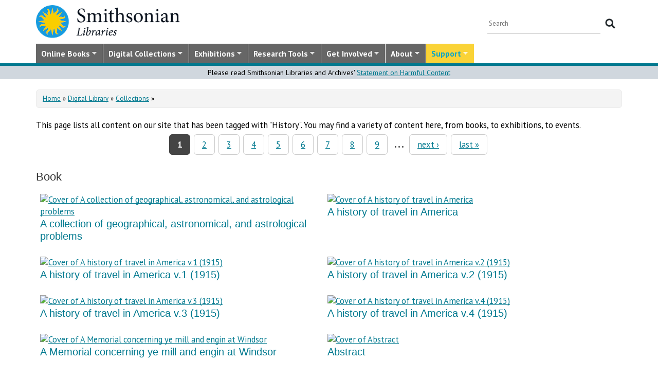

--- FILE ---
content_type: text/html; charset=utf-8
request_url: https://library.si.edu/subjects/history
body_size: 25276
content:
<!DOCTYPE html>
<html lang="en" dir="ltr"
  xmlns:content="http://purl.org/rss/1.0/modules/content/"
  xmlns:dc="http://purl.org/dc/terms/"
  xmlns:foaf="http://xmlns.com/foaf/0.1/"
  xmlns:rdfs="http://www.w3.org/2000/01/rdf-schema#"
  xmlns:sioc="http://rdfs.org/sioc/ns#"
  xmlns:sioct="http://rdfs.org/sioc/types#"
  xmlns:skos="http://www.w3.org/2004/02/skos/core#"
  xmlns:xsd="http://www.w3.org/2001/XMLSchema#">
  <head profile="http://www.w3.org/1999/xhtml/vocab">
  <meta http-equiv="X-UA-Compatible" content="IE=Edge">
  <meta http-equiv="Content-Type" content="text/html; charset=utf-8" />
<meta name="MobileOptimized" content="width" />
<meta name="HandheldFriendly" content="true" />
<meta name="viewport" content="width=device-width, initial-scale=1" />
<meta about="/subjects/history" typeof="skos:Concept" property="rdfs:label skos:prefLabel" content="History" />
<link rel="canonical" href="https://library.si.edu/subjects/history" />
  <title> | Smithsonian Libraries</title>
  <style type="text/css" media="all">
@import url("https://library.si.edu/modules/system/system.base.css?t9hbcl");
@import url("https://library.si.edu/modules/system/system.menus.css?t9hbcl");
@import url("https://library.si.edu/modules/system/system.messages.css?t9hbcl");
@import url("https://library.si.edu/modules/system/system.theme.css?t9hbcl");
</style>
<style type="text/css" media="all">
@import url("https://library.si.edu/sites/all/modules/panopoly/panopoly_core/css/panopoly-jquery-ui-theme.css?t9hbcl");
@import url("https://library.si.edu/sites/all/modules/contrib/jquery_update/replace/ui/themes/base/minified/jquery.ui.slider.min.css?t9hbcl");
</style>
<style type="text/css" media="all">
@import url("https://library.si.edu/sites/all/modules/sla_popup/styling/popup.css?t9hbcl");
@import url("https://library.si.edu/modules/aggregator/aggregator.css?t9hbcl");
@import url("https://library.si.edu/modules/comment/comment.css?t9hbcl");
@import url("https://library.si.edu/sites/all/modules/dams_image/dams_image.css?t9hbcl");
@import url("https://library.si.edu/modules/field/theme/field.css?t9hbcl");
@import url("https://library.si.edu/sites/all/modules/google_appliance/theme/google_appliance.css?t9hbcl");
@import url("https://library.si.edu/sites/all/modules/google_search_facets/google-search-facets.css?t9hbcl");
@import url("https://library.si.edu/sites/all/modules/google_search_facets_image_search/google-search-facets-image-search.css?t9hbcl");
@import url("https://library.si.edu/sites/all/modules/panopoly/panopoly_core/css/panopoly-dropbutton.css?t9hbcl");
@import url("https://library.si.edu/sites/all/modules/contrib/radix_layouts/radix_layouts.css?t9hbcl");
@import url("https://library.si.edu/sites/all/modules/sil_donate/css/sil_donate.css?t9hbcl");
@import url("https://library.si.edu/sites/all/modules/sil_lostbook/css/sil_lostbook.css?t9hbcl");
@import url("https://library.si.edu/modules/user/user.css?t9hbcl");
@import url("https://library.si.edu/sites/all/modules/contrib/views/css/views.css?t9hbcl");
@import url("https://library.si.edu/sites/all/modules/contrib/ckeditor/css/ckeditor.css?t9hbcl");
@import url("https://library.si.edu/sites/all/modules/contrib/expandable_content/css/expandable_content.css?t9hbcl");
@import url("https://library.si.edu/sites/all/modules/contrib/media/modules/media_wysiwyg/css/media_wysiwyg.base.css?t9hbcl");
</style>
<style type="text/css" media="all">
@import url("https://library.si.edu/sites/all/libraries/bootstrap/css/bootstrap.min.css?t9hbcl");
@import url("https://library.si.edu/sites/all/libraries/bootstrap/css/bootstrap-theme.min.css?t9hbcl");
@import url("https://library.si.edu/sites/all/modules/contrib/colorbox/styles/default/colorbox_style.css?t9hbcl");
@import url("https://library.si.edu/sites/all/modules/contrib/ctools/css/ctools.css?t9hbcl");
@import url("https://library.si.edu/sites/all/modules/contrib/panels/css/panels.css?t9hbcl");
@import url("https://library.si.edu/sites/all/modules/sil_books/sil-books.css?t9hbcl");
@import url("https://library.si.edu/sites/all/modules/sil_books/tooltipster/css/tooltipster.bundle.min.css?t9hbcl");
@import url("https://library.si.edu/sites/all/modules/sil_books/tooltipster/css/plugins/tooltipster/sideTip/themes/tooltipster-sideTip-light.min.css?t9hbcl");
@import url("https://library.si.edu/modules/taxonomy/taxonomy.css?t9hbcl");
@import url("https://library.si.edu/sites/all/libraries/superfish/css/superfish.css?t9hbcl");
@import url("https://library.si.edu/sites/all/libraries/superfish/css/superfish-smallscreen.css?t9hbcl");
@import url("https://library.si.edu/sites/all/libraries/superfish/style/silibraries.css?t9hbcl");
</style>
<style type="text/css" media="all">
@import url("https://library.si.edu/sites/all/themes/bootstrap-business/bootstrap/css/bootstrap.css?t9hbcl");
@import url("https://library.si.edu/sites/all/themes/bootstrap-sil/css/style.css?t9hbcl");
@import url("https://library.si.edu/sites/all/themes/bootstrap-sil/css/local.css?t9hbcl");
@import url("https://library.si.edu/sites/all/themes/bootstrap-sil/css/collections.css?t9hbcl");
@import url("https://library.si.edu/sites/all/themes/bootstrap-sil/css/colors.css?t9hbcl");
@import url("https://library.si.edu/sites/all/themes/bootstrap-sil/css/content.css?t9hbcl");
@import url("https://library.si.edu/sites/all/themes/bootstrap-sil/css/departments.css?t9hbcl");
@import url("https://library.si.edu/sites/all/themes/bootstrap-sil/css/digital-library.css?t9hbcl");
@import url("https://library.si.edu/sites/all/themes/bootstrap-sil/css/discipline.css?t9hbcl");
@import url("https://library.si.edu/sites/all/themes/bootstrap-sil/css/exhibitions.css?t9hbcl");
@import url("https://library.si.edu/sites/all/themes/bootstrap-sil/css/flexslider2.css?t9hbcl");
@import url("https://library.si.edu/sites/all/themes/bootstrap-sil/css/galleryview.css?t9hbcl");
@import url("https://library.si.edu/sites/all/themes/bootstrap-sil/css/gardens.css?t9hbcl");
@import url("https://library.si.edu/sites/all/themes/bootstrap-sil/css/image-gallery.css?t9hbcl");
@import url("https://library.si.edu/sites/all/themes/bootstrap-sil/css/isotope.css?t9hbcl");
@import url("https://library.si.edu/sites/all/themes/bootstrap-sil/css/mail.css?t9hbcl");
@import url("https://library.si.edu/sites/all/themes/bootstrap-sil/css/masonry.css?t9hbcl");
@import url("https://library.si.edu/sites/all/themes/bootstrap-sil/css/membership.css?t9hbcl");
@import url("https://library.si.edu/sites/all/themes/bootstrap-sil/css/news-events.css?t9hbcl");
@import url("https://library.si.edu/sites/all/themes/bootstrap-sil/css/news-subscribe.css?t9hbcl");
@import url("https://library.si.edu/sites/all/themes/bootstrap-sil/css/node.css?t9hbcl");
@import url("https://library.si.edu/sites/all/themes/bootstrap-sil/css/page-changes.css?t9hbcl");
@import url("https://library.si.edu/sites/all/themes/bootstrap-sil/css/sidebar-changes.css?t9hbcl");
@import url("https://library.si.edu/sites/all/themes/bootstrap-sil/css/staff-depts.css?t9hbcl");
@import url("https://library.si.edu/sites/all/themes/bootstrap-sil/css/tools-researcher.css?t9hbcl");
@import url("https://library.si.edu/sites/all/themes/bootstrap-sil/css/users.css?t9hbcl");
@import url("https://library.si.edu/sites/all/themes/bootstrap-sil/css/homepage.css?t9hbcl");
@import url("https://library.si.edu/sites/all/themes/bootstrap-sil/css/topic-term.css?t9hbcl");
@import url("https://library.si.edu/sites/all/themes/bootstrap-sil/css/better-tabs.css?t9hbcl");
@import url("https://library.si.edu/sites/all/themes/bootstrap-sil/css/chosen-overrides.css?t9hbcl");
@import url("https://library.si.edu/sites/all/themes/bootstrap-sil/css/slick-overrides.css?t9hbcl");
</style>
<style type="text/css" media="all">
@import url("https://library.si.edu/sites/all/themes/bootstrap-sil/css/media_ckeditor.css?t9hbcl");
@import url("https://library.si.edu/sites/all/themes/bootstrap-sil/fontawesome/css/all.min.css?t9hbcl");
@import url("https://library.si.edu/sites/all/themes/bootstrap-sil/css/i18n.css?t9hbcl");
</style>
<style type="text/css" media="print">
@import url("https://library.si.edu/sites/all/themes/bootstrap-sil/css/print.css?t9hbcl");
</style>

<!--[if (lt IE 9)]>
<link type="text/css" rel="stylesheet" href="https://library.si.edu/sites/all/themes/bootstrap-sil/css/ie8.css?t9hbcl" media="all" />
<![endif]-->
  
	<script type="text/javascript" src="https://library.si.edu/sites/default/files/js/js_kfCySK-sAVmU9mu0-2IOEWRifwhHkh_9q_ovVEW41rU.js"></script>
<script type="text/javascript" src="https://library.si.edu/sites/default/files/js/js_CdQQF2iyWt49DTR6ernbvPKOr2SqEcHNLvC9F0PBfiM.js"></script>
<script type="text/javascript" src="https://library.si.edu/sites/default/files/js/js_NH85uj7IRuZTjZUrItBBH_Yd_lqpgpECb8DomqUX6_4.js"></script>
<script type="text/javascript" src="https://library.si.edu/sites/default/files/js/js_-7lUSP7xA7vTifxb8xP1dlk2KUVhLazGQwmTMHfHHsg.js"></script>
<script type="text/javascript" src="https://www.googletagmanager.com/gtag/js?id=UA-5870062-6"></script>
<script type="text/javascript">
<!--//--><![CDATA[//><!--
window.dataLayer = window.dataLayer || [];function gtag(){dataLayer.push(arguments)};gtag("js", new Date());gtag("set", "developer_id.dMDhkMT", true);gtag("config", "UA-5870062-6", {"groups":"default","linker":{"domains":["www.sil.si.edu","library.si.edu"]}});gtag("config", "G-MM0P7BL6SB", {"groups":"default","linker":{"domains":["www.sil.si.edu","library.si.edu"]}});
//--><!]]>
</script>
<script type="text/javascript" src="https://library.si.edu/sites/default/files/js/js_Oqq2HVyMkKp7EGTh831yT-hkGUjWBZ_ACRn80wZ7nQ8.js"></script>
<script type="text/javascript">
<!--//--><![CDATA[//><!--
jQuery(document).ready(function($) { 
		$(window).scroll(function() {
			if($(this).scrollTop() != 0) {
				$("#toTop").fadeIn();	
			} else {
				$("#toTop").fadeOut();
			}
		});
		
		$("#toTop").click(function() {
			$("body,html").animate({scrollTop:0},800);
		});	
		
		});
//--><!]]>
</script>
<script type="text/javascript" src="https://library.si.edu/sites/default/files/js/js_4Bn1FHP0-cymhn72AeTIwKVvwp6nfSiB37Baj6OnuFw.js"></script>
<script type="text/javascript" src="https://library.si.edu/sites/default/files/js/js_uf73SeycakNTBBILp0rYYV3fE1MP-ISUdj09JOGXzAM.js"></script>
<script type="text/javascript">
<!--//--><![CDATA[//><!--
jQuery.extend(Drupal.settings, {"basePath":"\/","pathPrefix":"","setHasJsCookie":0,"ajaxPageState":{"theme":"bootstrap_sil","theme_token":"HuwgMktygti-53DBf6PbPWj_Up4RL3ZM847NOwMt888","js":{"sites\/all\/libraries\/jquery-latest\/jquery-3.7.1.min.js":1,"misc\/jquery-extend-3.4.0.js":1,"misc\/jquery-html-prefilter-3.5.0-backport.js":1,"misc\/jquery.once.js":1,"misc\/drupal.js":1,"sites\/all\/modules\/contrib\/jquery_update\/js\/jquery_browser.js":1,"sites\/all\/libraries\/jquery-latest\/jquery-ui\/jquery-ui.js":1,"misc\/ui\/jquery.ui.position-1.13.0-backport.js":1,"misc\/ui\/jquery.ui.dialog-1.13.0-backport.js":1,"misc\/form-single-submit.js":1,"sites\/all\/modules\/contrib\/entityreference\/js\/entityreference.js":1,"sites\/all\/modules\/sil_donate\/js\/sil_donate.js":1,"sites\/all\/libraries\/bootstrap\/js\/bootstrap.min.js":1,"sites\/all\/libraries\/colorbox\/jquery.colorbox-min.js":1,"sites\/all\/modules\/contrib\/colorbox\/js\/colorbox.js":1,"sites\/all\/modules\/contrib\/colorbox\/styles\/default\/colorbox_style.js":1,"sites\/all\/modules\/contrib\/colorbox\/js\/colorbox_load.js":1,"sites\/all\/modules\/contrib\/colorbox\/js\/colorbox_inline.js":1,"sites\/all\/modules\/google_search_facets\/google_search_facets.js":1,"sites\/all\/modules\/contrib\/media_colorbox\/media_colorbox.js":1,"sites\/all\/modules\/sil_books\/tooltipster\/js\/tooltipster.bundle.min.js":1,"sites\/all\/modules\/contrib\/google_analytics\/googleanalytics.js":1,"https:\/\/www.googletagmanager.com\/gtag\/js?id=UA-5870062-6":1,"0":1,"sites\/all\/modules\/contrib\/expandable_content\/js\/expandable_content.js":1,"1":1,"sites\/all\/libraries\/superfish\/jquery.hoverIntent.minified.js":1,"sites\/all\/libraries\/superfish\/sftouchscreen.js":1,"sites\/all\/libraries\/superfish\/sfsmallscreen.js":1,"sites\/all\/libraries\/superfish\/supposition.js":1,"sites\/all\/libraries\/superfish\/superfish.js":1,"sites\/all\/libraries\/superfish\/supersubs.js":1,"sites\/all\/modules\/superfish\/superfish.js":1,"sites\/all\/themes\/bootstrap-sil\/js\/colorbox.responsive.js":1,"sites\/all\/themes\/bootstrap-sil\/fontawesome\/js\/all.js":1,"sites\/all\/modules\/contrib\/jquery_update\/js\/jquery_position.js":1},"css":{"modules\/system\/system.base.css":1,"modules\/system\/system.menus.css":1,"modules\/system\/system.messages.css":1,"modules\/system\/system.theme.css":1,"misc\/ui\/jquery.ui.theme.css":1,"misc\/ui\/jquery.ui.slider.css":1,"sites\/all\/modules\/google_search_facetsgoogle-search-facets.css":1,"sites\/all\/modules\/sla_popup\/styling\/popup.css":1,"modules\/aggregator\/aggregator.css":1,"modules\/comment\/comment.css":1,"sites\/all\/modules\/dams_image\/dams_image.css":1,"modules\/field\/theme\/field.css":1,"sites\/all\/modules\/google_appliance\/theme\/google_appliance.css":1,"sites\/all\/modules\/google_search_facets\/google-search-facets.css":1,"sites\/all\/modules\/google_search_facets_image_search\/google-search-facets-image-search.css":1,"modules\/node\/node.css":1,"sites\/all\/modules\/panopoly\/panopoly_core\/css\/panopoly-dropbutton.css":1,"sites\/all\/modules\/contrib\/radix_layouts\/radix_layouts.css":1,"sites\/all\/modules\/sil_donate\/css\/sil_donate.css":1,"sites\/all\/modules\/sil_lostbook\/css\/sil_lostbook.css":1,"modules\/user\/user.css":1,"sites\/all\/modules\/contrib\/views\/css\/views.css":1,"sites\/all\/modules\/contrib\/ckeditor\/css\/ckeditor.css":1,"sites\/all\/modules\/contrib\/expandable_content\/css\/expandable_content.css":1,"sites\/all\/modules\/contrib\/media\/modules\/media_wysiwyg\/css\/media_wysiwyg.base.css":1,"sites\/all\/libraries\/bootstrap\/css\/bootstrap.min.css":1,"sites\/all\/libraries\/bootstrap\/css\/bootstrap-theme.min.css":1,"sites\/all\/modules\/contrib\/colorbox\/styles\/default\/colorbox_style.css":1,"sites\/all\/modules\/contrib\/ctools\/css\/ctools.css":1,"sites\/all\/modules\/contrib\/panels\/css\/panels.css":1,"sites\/all\/modules\/sil_books\/sil-books.css":1,"sites\/all\/modules\/sil_books\/tooltipster\/css\/tooltipster.bundle.min.css":1,"sites\/all\/modules\/sil_books\/tooltipster\/css\/plugins\/tooltipster\/sideTip\/themes\/tooltipster-sideTip-light.min.css":1,"modules\/taxonomy\/taxonomy.css":1,"sites\/all\/libraries\/superfish\/css\/superfish.css":1,"sites\/all\/libraries\/superfish\/css\/superfish-smallscreen.css":1,"sites\/all\/libraries\/superfish\/style\/silibraries.css":1,"sites\/all\/themes\/bootstrap-business\/bootstrap\/css\/bootstrap.css":1,"sites\/all\/themes\/bootstrap-sil\/css\/style.css":1,"sites\/all\/themes\/bootstrap-business\/color\/colors.css":1,"sites\/all\/themes\/bootstrap-sil\/css\/local.css":1,"sites\/all\/themes\/bootstrap-sil\/css\/collections.css":1,"sites\/all\/themes\/bootstrap-sil\/css\/colors.css":1,"sites\/all\/themes\/bootstrap-sil\/css\/content.css":1,"sites\/all\/themes\/bootstrap-sil\/css\/departments.css":1,"sites\/all\/themes\/bootstrap-sil\/css\/digital-library.css":1,"sites\/all\/themes\/bootstrap-sil\/css\/discipline.css":1,"sites\/all\/themes\/bootstrap-sil\/css\/exhibitions.css":1,"sites\/all\/themes\/bootstrap-sil\/css\/flexslider2.css":1,"sites\/all\/themes\/bootstrap-sil\/css\/galleryview.css":1,"sites\/all\/themes\/bootstrap-sil\/css\/gardens.css":1,"sites\/all\/themes\/bootstrap-sil\/css\/image-gallery.css":1,"sites\/all\/themes\/bootstrap-sil\/css\/isotope.css":1,"sites\/all\/themes\/bootstrap-sil\/css\/mail.css":1,"sites\/all\/themes\/bootstrap-sil\/css\/masonry.css":1,"sites\/all\/themes\/bootstrap-sil\/css\/membership.css":1,"sites\/all\/themes\/bootstrap-sil\/css\/news-events.css":1,"sites\/all\/themes\/bootstrap-sil\/css\/news-subscribe.css":1,"sites\/all\/themes\/bootstrap-sil\/css\/node.css":1,"sites\/all\/themes\/bootstrap-sil\/css\/page-changes.css":1,"sites\/all\/themes\/bootstrap-sil\/css\/sidebar-changes.css":1,"sites\/all\/themes\/bootstrap-sil\/css\/staff-depts.css":1,"sites\/all\/themes\/bootstrap-sil\/css\/tools-researcher.css":1,"sites\/all\/themes\/bootstrap-sil\/css\/users.css":1,"sites\/all\/themes\/bootstrap-sil\/css\/tb-menu-changes.css":1,"sites\/all\/themes\/bootstrap-sil\/css\/discovery-dots.css":1,"sites\/all\/themes\/bootstrap-sil\/css\/homepage.css":1,"sites\/all\/themes\/bootstrap-sil\/css\/topic-term.css":1,"sites\/all\/themes\/bootstrap-sil\/css\/better-tabs.css":1,"sites\/all\/themes\/bootstrap-sil\/css\/chosen-overrides.css":1,"sites\/all\/themes\/bootstrap-sil\/css\/slick-overrides.css":1,"sites\/all\/themes\/bootstrap-sil\/css\/media_ckeditor.css":1,"sites\/all\/themes\/bootstrap-sil\/fontawesome\/css\/all.min.css":1,"sites\/all\/themes\/bootstrap-sil\/css\/i18n.css":1,"sites\/all\/themes\/bootstrap-sil\/css\/print.css":1,"sites\/all\/themes\/bootstrap-sil\/css\/ie8.css":1}},"colorbox":{"opacity":"0.85","current":"{current} of {total}","previous":"\u00ab Prev","next":"Next \u00bb","close":"Close","maxWidth":"98%","maxHeight":"98%","fixed":true,"mobiledetect":true,"mobiledevicewidth":"480px","file_public_path":"\/sites\/default\/files","specificPagesDefaultValue":"admin*\nimagebrowser*\nimg_assist*\nimce*\nnode\/add\/*\nnode\/*\/edit\nprint\/*\nprintpdf\/*\nsystem\/ajax\nsystem\/ajax\/*"},"googleanalytics":{"account":["UA-5870062-6","G-MM0P7BL6SB"],"trackOutbound":1,"trackMailto":1,"trackDownload":1,"trackDownloadExtensions":"7z|aac|arc|arj|asf|asx|avi|bin|csv|doc|docx|exe|flv|gif|gz|gzip|hqx|jar|jpe?g|js|mp(2|3|4|e?g)|mov(ie)?|msi|msp|pdf|phps|png|ppt|pptx|qtm?|ra(m|r)?|sea|sit|tar|tgz|torrent|txt|wav|wma|wmv|wpd|xls|xslx|xml|z|zip","trackColorbox":1,"trackDomainMode":2,"trackCrossDomains":["www.sil.si.edu","library.si.edu"]},"urlIsAjaxTrusted":{"\/subjects\/history":true},"superfish":{"1":{"id":"1","sf":{"animation":{"opacity":"show"},"speed":"fast"},"plugins":{"touchscreen":{"mode":"window_width","breakpoint":992,"breakpointUnit":"px"},"smallscreen":{"mode":"window_width","breakpoint":992,"breakpointUnit":"px","title":"Main Menu"},"supposition":true,"supersubs":true}}}});
//--><!]]>
</script>
	<!-- added by PLM 1/22/2018 touch icons -->
	<link rel="apple-touch-icon" sizes="180x180" src="/sites/all/libraries/favicon/apple-touch-icon.png">
	<link rel="icon" type="image/png" sizes="32x32" src="/sites/all/libraries/favicon/favicon-32x32.png">
	<link rel="icon" type="image/png" sizes="16x16" src="/sites/all/libraries/favicon/favicon-16x16.png">
	<link rel="manifest" src="/sites/all/libraries/favicon/manifest.json">
	<link rel="mask-icon" src="/sites/all/libraries/favicon/safari-pinned-tab.svg" color="#5bbad5">
	<link rel="shortcut icon" src="/sites/all/libraries/favicon/favicon.ico">

</head>
<body class="html not-front not-logged-in no-sidebars page-taxonomy page-taxonomy-term page-taxonomy-term- page-taxonomy-term-82142 region-content i18n-en subjects subjects-history" >
  <div id="skip-link">
    <a href="#main-content" class="element-invisible element-focusable">Skip to main content</a>
  </div>
      <div id="toTop"><span class="glyphicon glyphicon-chevron-up"></span></div>


<!-- #header -->
<header id="header" role="banner" class="clearfix robots-noindex">
  
    <!-- #header-top -->
  <div id="header-top" class="clearfix robots-noindex">
    <div class="container">

      <!-- #header-top-inside -->
      <div id="header-top-inside" class="clearfix">
                  <div id="logo">
            <a href="/" title="Home" rel="home"> <img src="https://library.si.edu/sites/default/files/si-libraries-logo-sm.png" alt="Home" /> </a>
          </div>
        
        <div class="row">
          
                      <div class="col-md-12">
              <!-- #header-top-right -->
              <div id="header-top-right" class="clearfix">
                  <div class="region region-header-top-right">
    <div id="block-google-appliance-ga-block-search-form" class="block block-google-appliance clearfix">

    
  <div class="content">
    <form action="/subjects/history" method="post" id="google-appliance-block-form" accept-charset="UTF-8"><div><div class="container-inline">
      <h2 class="element-invisible">Search Google Appliance</h2>
    <div class="form-item form-type-textfield form-item-search-keys">
  <label class="element-invisible" for="edit-search-keys">Enter the terms you wish to search for. </label>
 <input placeholder="Search" type="text" id="edit-search-keys" name="search_keys" value="" size="15" maxlength="128" class="form-text" />
</div>
<div class="form-actions form-wrapper" id="edit-actions"><input type="submit" id="edit-submit" name="op" value="Search" class="form-submit" /></div><input type="hidden" name="form_build_id" value="form-CcqYCkKqUO2z73YkOsZs3QRXcbk_4DTSOVFiZXr-kqA" />
<input type="hidden" name="form_id" value="google_appliance_block_form" />
  
</div>
</div></form>  </div>
</div>
  </div>
              </div>
              <!-- EOF:#header-top-right -->
            </div>
          
        </div>
      </div>
      <!-- EOF: #header-top-inside -->

    </div>
  </div>
  <!-- EOF: #header-top -->
  
  <div id="header-full" class="robots-noindex">
    <div class="container">
                <div class="region region-header">
    <div id="block-superfish-1" class="block block-superfish clearfix">

    
  <div class="content">
    <ul  id="superfish-1" class="menu sf-menu sf-main-menu sf-horizontal sf-style-silibraries sf-total-items-7 sf-parent-items-7 sf-single-items-0"><li id="menu-3425-1" class="first sf-depth-1 sf-total-children-4 sf-parent-children-0 sf-single-children-4 menuparent"><a href="/books-online" title="Digitized books from across the Libraries" class="sf-depth-1 menuparent">Online Books</a><ul><li id="menu-34616-1" class="first sf-depth-2 sf-no-children"><a href="/digital-library/book-collections" title="Browse staff created collections of digitized books" class="sf-depth-2">Online Book Collections</a></li><li id="menu-34617-1" class="middle sf-depth-2 sf-no-children"><a href="/books-online/topic" title="Browse digitized books by general topic" class="sf-depth-2">Online Books by Topic</a></li><li id="menu-1249-1" class="middle sf-depth-2 sf-no-children"><a href="http://biodiversitylibrary.org" title="(link will take you outside the Smithsonian network)" class="sf-depth-2">Biodiversity Heritage Library</a></li><li id="menu-34618-1" class="last sf-depth-2 sf-no-children"><a href="http://siris-libraries.si.edu/ipac20/ipac.jsp?profile=liball" title="Search the Catalog" class="sf-depth-2">Library Catalog (SIRIS)</a></li></ul></li><li id="menu-647-1" class="middle sf-depth-1 sf-total-children-5 sf-parent-children-0 sf-single-children-5 menuparent"><a href="/collections" title="" class="sf-depth-1 menuparent">Digital Collections</a><ul><li id="menu-659-1" class="first sf-depth-2 sf-no-children"><a href="/image-gallery" title="" class="sf-depth-2">Image Gallery</a></li><li id="menu-657-1" class="middle sf-depth-2 sf-no-children"><a href="/art-and-artist-files" title="Search an index of the Libraries collections of vertical files on art, art organizations, and artists." class="sf-depth-2">Art &amp; Artist Files</a></li><li id="menu-34619-1" class="middle sf-depth-2 sf-no-children"><a href="/digital-library/collection/caldwell" title="Shedding Light on New York, the Edward F. Caldwell &amp; Co. collection - images of lighting and interior fixtures." class="sf-depth-2">Caldwell Lighting</a></li><li id="menu-656-1" class="middle sf-depth-2 sf-no-children"><a href="/trade-literature" title="Search our collections of trade catalogs, manuals, sales brochures and more." class="sf-depth-2">Trade Literature</a></li><li id="menu-10472-1" class="last sf-depth-2 sf-no-children"><a href="/collections" title="Full list of our digital collections, including annotated bibliographies and indexes" class="sf-depth-2">All Digital Collections</a></li></ul></li><li id="menu-6016-1" class="middle sf-depth-1 sf-total-children-4 sf-parent-children-0 sf-single-children-4 menuparent"><a href="/exhibitions" title="" class="sf-depth-1 menuparent">Exhibitions</a><ul><li id="menu-8366-1" class="first sf-depth-2 sf-no-children"><a href="/exhibitions/current" title="" class="sf-depth-2">Current Exhibitions</a></li><li id="menu-8367-1" class="middle sf-depth-2 sf-no-children"><a href="/exhibitions/online" title="" class="sf-depth-2">Online Exhibitions</a></li><li id="menu-34472-1" class="middle sf-depth-2 sf-no-children"><a href="/exhibitions/past" title="" class="sf-depth-2">Past Exhibitions</a></li><li id="menu-34473-1" class="last sf-depth-2 sf-no-children"><a href="http://www.sil.si.edu/SILPublications/Online-Exhibitions/" title="Guide to online exhibitions from Libraries and Archives all over the world." class="sf-depth-2">Index of Library &amp; Archival Exhibitions on the Web</a></li></ul></li><li id="menu-735-1" class="middle sf-depth-1 sf-total-children-6 sf-parent-children-0 sf-single-children-6 menuparent"><a href="/research" title="" class="sf-depth-1 menuparent">Research Tools</a><ul><li id="menu-2634-1" class="first sf-depth-2 sf-no-children"><a href="/research" title="Search across all SIL owned and licensed collections, as well as selected citation databases." class="sf-depth-2">Research Tools and OneSearch</a></li><li id="menu-748-1" class="middle sf-depth-2 sf-no-children"><a href="http://siris-libraries.si.edu/ipac20/ipac.jsp?profile=liball" title="" class="sf-depth-2">Library Catalog (SIRIS)</a></li><li id="menu-746-1" class="middle sf-depth-2 sf-no-children"><a href="/research/databases" title="" class="sf-depth-2">E-journals, E-books, and Databases</a></li><li id="menu-744-1" class="middle sf-depth-2 sf-no-children"><a href="http://research.si.edu/" title="Search lists of publications by Smithsonian and affiliated researchers." class="sf-depth-2">Smithsonian Research Online (SRO)</a></li><li id="menu-38018-1" class="middle sf-depth-2 sf-no-children"><a href="/research/borrowing-access-privileges" class="sf-depth-2">Borrowing and Access Privileges</a></li><li id="menu-34620-1" class="last sf-depth-2 sf-no-children"><a href="https://sinet.sharepoint.com/sites/Prism-SLA" title="Information on services and resources for SI affiliated researchers" class="sf-depth-2">Smithsonian Libraries and Archives on PRISM (SI staff)    </a></li></ul></li><li id="menu-734-1" class="middle sf-depth-1 sf-total-children-4 sf-parent-children-1 sf-single-children-3 menuparent"><a href="/get-involved" class="sf-depth-1 menuparent">Get Involved</a><ul><li id="menu-3759-1" class="first sf-depth-2 sf-no-children"><a href="/events" title="" class="sf-depth-2">Events</a></li><li id="menu-37704-1" class="middle sf-depth-2"><a href="/newsletter" class="sf-depth-2">E-news Sign Up</a></li><li id="menu-1250-1" class="middle sf-depth-2 sf-no-children"><a href="/internships-and-fellowships" class="sf-depth-2">Internships and Fellowships</a></li><li id="menu-943-1" class="last sf-depth-2 sf-no-children"><a href="/about/work-with-us" class="sf-depth-2">Work with Us</a></li></ul></li><li id="menu-732-1" class="middle sf-depth-1 sf-total-children-11 sf-parent-children-0 sf-single-children-11 menuparent"><a href="/about-us" class="sf-depth-1 menuparent">About</a><ul><li id="menu-873-1" class="first sf-depth-2 sf-no-children"><a href="/about-us" title="" class="sf-depth-2">About the Libraries</a></li><li id="menu-23994-1" class="middle sf-depth-2 sf-no-children"><a href="/libraries" title="" class="sf-depth-2">Library Locations</a></li><li id="menu-817-1" class="middle sf-depth-2 sf-no-children"><a href="/departments" class="sf-depth-2">Departments</a></li><li id="menu-752-1" class="middle sf-depth-2 sf-no-children"><a href="/staff" title="" class="sf-depth-2">Staff</a></li><li id="menu-3760-1" class="middle sf-depth-2 sf-no-children"><a href="/press" title="" class="sf-depth-2">Press Room</a></li><li id="menu-743-1" class="middle sf-depth-2 sf-no-children"><a href="/about/faq" class="sf-depth-2">FAQ</a></li><li id="menu-10481-1" class="middle sf-depth-2 sf-no-children"><a href="/contact" class="sf-depth-2">Contact Us</a></li><li id="menu-755-1" class="middle sf-depth-2 sf-no-children"><a href="/about/history" class="sf-depth-2">History of the Libraries</a></li><li id="menu-38818-1" class="middle sf-depth-2 sf-no-children"><a href="https://librariesarchives.si.edu/advisory-board/" title="" class="sf-depth-2">Advisory Board</a></li><li id="menu-651-1" class="middle sf-depth-2 sf-no-children"><a href="/projects" title="Projects we are involved with or working on behind the scenes" class="sf-depth-2">Projects</a></li><li id="menu-3635-1" class="last sf-depth-2 sf-no-children"><a href="/annual-reports" class="sf-depth-2">Annual Reports</a></li></ul></li><li id="menu-6017-1" class="last sf-depth-1 sf-total-children-5 sf-parent-children-2 sf-single-children-3 menuparent"><a href="/donate/make-a-donation" title="" class="sf-depth-1 menuparent">Support</a><ul><li id="menu-37713-1" class="first sf-depth-2 sf-no-children"><a href="/donate/make-a-donation" title="" class="sf-depth-2">Donate Now</a></li><li id="menu-738-1" class="middle sf-depth-2"><a href="/donate/adopt-a-book" class="sf-depth-2">Adopt-a-Book</a></li><li id="menu-737-1" class="middle sf-depth-2 sf-no-children"><a href="/donate/ways-to-give" class="sf-depth-2">Ways to Give</a></li><li id="menu-3665-1" class="middle sf-depth-2 sf-no-children"><a href="/donate/gifts-of-library-materials" class="sf-depth-2">Gifts of Library Materials</a></li><li id="menu-37707-1" class="last sf-depth-2"><a href="/donate/the-vault" class="sf-depth-2">The Vault</a></li></ul></li></ul>  </div>
</div>
  </div>
           </div>
  </div>
</header>
<!-- EOF: #header -->

<!-- #banner_full -->
	<div id="banner-full" class="clearfix">
		  <div class="region region-banner-full">
    <div id="block-block-72" class="block block-block clearfix">

    
  <div class="content">
    <div style="background-color:#d0d7de;text-align:center;clear:both;font-size:85%">Please read Smithsonian Libraries and Archives' <a href="https://librariesarchives.si.edu/statement-on-harmful-content/">Statement on Harmful Content</a></div>
  </div>
</div>
  </div>
	</div>
<!-- EOF:#banner_full -->



<!-- EOF:#breadcrumbs -->
  <header id="breadcrumb" class="clearfix">
  
  <div class="container">
      <div id="breadcrumb-inside" class="clearfix">
      <h2 class="element-invisible">You are here</h2><div class="breadcrumb" xmlns:v="http://rdf.data-vocabulary.org/#"><span class="inline odd first" typeof="v:Breadcrumb"><a href="https://library.si.edu/" rel="v:url" property="v:title">Home</a></span> <span class="delimiter">»</span> <span class="inline even" typeof="v:Breadcrumb"><a href="https://library.si.edu/digital-library" rel="v:url" property="v:title">Digital Library</a></span> <span class="delimiter">»</span> <span class="inline odd" typeof="v:Breadcrumb"><a href="https://library.si.edu/books-online" rel="v:url" property="v:title">Collections</a></span> <span class="delimiter">»</span> <span class="inline even last" typeof="v:Breadcrumb"></span></div>      </div>
  </div>
</header>
<!-- EOF:#breadcrumbs -->

<!-- #page -->
<article id="page" class="clearfix">

  
  <!-- #main-content -->
  <div id="main-content">
    <div class="container">

      <!-- #messages-console -->
            <!-- EOF: #messages-console -->

      <div class="row">

        
        <section class="col-md-12">
          <!-- #main -->
          <div id="main" class="clearfix">
            
            <!-- EOF:#content-wrapper -->
            <div id="content-wrapper">

                                          <h1 class="page-title"><none></h1>
                            
              
              <!-- #tabs -->
                              <div class="tabs">
                                </div>
                            <!-- EOF: #tabs -->

              <!-- #action links -->
                            <!-- EOF: #action links -->

                <div class="region region-content">
    <div id="block-system-main" class="block block-system clearfix">

    
  <div class="content">
    <div class="term-listing-heading"><div id="taxonomy-term-82142" class="taxonomy-term vocabulary-subjects">

  
  <div class="content">
      </div>

</div>
</div><div class="view view-taxonomy-term-listing-subjects view-id-taxonomy_term_listing_subjects view-display-id-block_1 view-dom-id-9caf44902dc57a39a12b7108a39be273">
            <div class="view-header">
      This page lists all content on our site that has been tagged with "History". You may find a variety of content here, from books, to exhibitions, to events.     </div>
  
  
      <h2 class="element-invisible">Pages</h2><div class="item-list"><ul class="pager"><li class="pager-current first">1</li>
<li class="pager-item"><a title="Go to page 2" href="/subjects/history?page=1">2</a></li>
<li class="pager-item"><a title="Go to page 3" href="/subjects/history?page=2">3</a></li>
<li class="pager-item"><a title="Go to page 4" href="/subjects/history?page=3">4</a></li>
<li class="pager-item"><a title="Go to page 5" href="/subjects/history?page=4">5</a></li>
<li class="pager-item"><a title="Go to page 6" href="/subjects/history?page=5">6</a></li>
<li class="pager-item"><a title="Go to page 7" href="/subjects/history?page=6">7</a></li>
<li class="pager-item"><a title="Go to page 8" href="/subjects/history?page=7">8</a></li>
<li class="pager-item"><a title="Go to page 9" href="/subjects/history?page=8">9</a></li>
<li class="pager-ellipsis">…</li>
<li class="pager-next"><a title="Go to next page" href="/subjects/history?page=1">next ›</a></li>
<li class="pager-last last"><a title="Go to last page" href="/subjects/history?page=24">last »</a></li>
</ul></div>  
  
      <div class="view-content">
        <h3>Book</h3>
<table class="views-view-grid cols-2" summary="Smithsonian Libraries content listing by subject terms">
  
  <tbody>
          <tr  class="row-1">
                  <td  class="col-1">
              
  <span class="views-field views-field-field-cover-image">        <span class="field-content"><a href="/digital-library/book/collectiongeogr00stea"><img typeof="foaf:Image" src="https://library.si.edu/sites/default/files/styles/medium/public/books/covers/collectiongeogr00steacover.jpg?itok=C_oerZT9" alt="Cover of A collection of geographical, astronomical, and astrological problems" title="Cover of A collection of geographical, astronomical, and astrological problems" /></a></span>  </span>  
  <div class="views-field views-field-field-thumbnail-image">        <div class="field-content"></div>  </div>  
  <span class="views-field views-field-field-damsid">        <span class="field-content"></span>  </span>  
  <span class="views-field views-field-field-image-2">        <span class="field-content"></span>  </span>  
  <span class="views-field views-field-title">        <h4 class="field-content"><a href="/digital-library/book/collectiongeogr00stea">A collection of geographical, astronomical, and astrological problems</a></h4>  </span>  
  <div class="views-field views-field-body">        <div class="field-content"></div>  </div>          </td>
                  <td  class="col-2">
              
  <span class="views-field views-field-field-cover-image">        <span class="field-content"><a href="/digital-library/book/history-travel-america"><img typeof="foaf:Image" src="https://library.si.edu/sites/default/files/styles/medium/public/books/covers/historyoftraveli31915dunbcover.jpg?itok=mhVD_9g6" alt="Cover of A history of travel in America" title="Cover of A history of travel in America" /></a></span>  </span>  
  <div class="views-field views-field-field-thumbnail-image">        <div class="field-content"></div>  </div>  
  <span class="views-field views-field-field-damsid">        <span class="field-content"></span>  </span>  
  <span class="views-field views-field-field-image-2">        <span class="field-content"></span>  </span>  
  <span class="views-field views-field-title">        <h4 class="field-content"><a href="/digital-library/book/history-travel-america">A history of travel in America</a></h4>  </span>  
  <div class="views-field views-field-body">        <div class="field-content"></div>  </div>          </td>
              </tr>
          <tr  class="row-2">
                  <td  class="col-1">
              
  <span class="views-field views-field-field-cover-image">        <span class="field-content"><a href="/digital-library/book/historyoftraveli11915dunb"><img typeof="foaf:Image" src="https://library.si.edu/sites/default/files/styles/medium/public/books/covers/historyoftraveli11915dunbcover.jpg?itok=jbLjg5VI" alt="Cover of A history of travel in America v.1 (1915)" title="Cover of A history of travel in America v.1 (1915)" /></a></span>  </span>  
  <div class="views-field views-field-field-thumbnail-image">        <div class="field-content"></div>  </div>  
  <span class="views-field views-field-field-damsid">        <span class="field-content"></span>  </span>  
  <span class="views-field views-field-field-image-2">        <span class="field-content"></span>  </span>  
  <span class="views-field views-field-title">        <h4 class="field-content"><a href="/digital-library/book/historyoftraveli11915dunb">A history of travel in America v.1 (1915)</a></h4>  </span>  
  <div class="views-field views-field-body">        <div class="field-content"></div>  </div>          </td>
                  <td  class="col-2">
              
  <span class="views-field views-field-field-cover-image">        <span class="field-content"><a href="/digital-library/book/historyoftraveli21915dunb"><img typeof="foaf:Image" src="https://library.si.edu/sites/default/files/styles/medium/public/books/covers/historyoftraveli21915dunbcover.jpg?itok=EOGYnCPK" alt="Cover of A history of travel in America v.2 (1915)" title="Cover of A history of travel in America v.2 (1915)" /></a></span>  </span>  
  <div class="views-field views-field-field-thumbnail-image">        <div class="field-content"></div>  </div>  
  <span class="views-field views-field-field-damsid">        <span class="field-content"></span>  </span>  
  <span class="views-field views-field-field-image-2">        <span class="field-content"></span>  </span>  
  <span class="views-field views-field-title">        <h4 class="field-content"><a href="/digital-library/book/historyoftraveli21915dunb">A history of travel in America v.2 (1915)</a></h4>  </span>  
  <div class="views-field views-field-body">        <div class="field-content"></div>  </div>          </td>
              </tr>
          <tr  class="row-3">
                  <td  class="col-1">
              
  <span class="views-field views-field-field-cover-image">        <span class="field-content"><a href="/digital-library/book/historyoftraveli31915dunb"><img typeof="foaf:Image" src="https://library.si.edu/sites/default/files/styles/medium/public/books/covers/historyoftraveli31915dunbcover.jpg?itok=mhVD_9g6" alt="Cover of A history of travel in America v.3 (1915)" title="Cover of A history of travel in America v.3 (1915)" /></a></span>  </span>  
  <div class="views-field views-field-field-thumbnail-image">        <div class="field-content"></div>  </div>  
  <span class="views-field views-field-field-damsid">        <span class="field-content"></span>  </span>  
  <span class="views-field views-field-field-image-2">        <span class="field-content"></span>  </span>  
  <span class="views-field views-field-title">        <h4 class="field-content"><a href="/digital-library/book/historyoftraveli31915dunb">A history of travel in America v.3 (1915)</a></h4>  </span>  
  <div class="views-field views-field-body">        <div class="field-content"></div>  </div>          </td>
                  <td  class="col-2">
              
  <span class="views-field views-field-field-cover-image">        <span class="field-content"><a href="/digital-library/book/historyoftraveli41915dunb"><img typeof="foaf:Image" src="https://library.si.edu/sites/default/files/styles/medium/public/books/covers/historyoftraveli41915dunbcover.jpg?itok=GfeeHmRx" alt="Cover of A history of travel in America v.4 (1915)" title="Cover of A history of travel in America v.4 (1915)" /></a></span>  </span>  
  <div class="views-field views-field-field-thumbnail-image">        <div class="field-content"></div>  </div>  
  <span class="views-field views-field-field-damsid">        <span class="field-content"></span>  </span>  
  <span class="views-field views-field-field-image-2">        <span class="field-content"></span>  </span>  
  <span class="views-field views-field-title">        <h4 class="field-content"><a href="/digital-library/book/historyoftraveli41915dunb">A history of travel in America v.4 (1915)</a></h4>  </span>  
  <div class="views-field views-field-body">        <div class="field-content"></div>  </div>          </td>
              </tr>
          <tr  class="row-4">
                  <td  class="col-1">
              
  <span class="views-field views-field-field-cover-image">        <span class="field-content"><a href="/digital-library/book/memorialconcern00morl"><img typeof="foaf:Image" src="https://library.si.edu/sites/default/files/styles/medium/public/books/covers/memorialconcern00morlcover.jpg?itok=cdRThE6F" alt="Cover of A Memorial concerning ye mill and engin at Windsor" title="Cover of A Memorial concerning ye mill and engin at Windsor" /></a></span>  </span>  
  <div class="views-field views-field-field-thumbnail-image">        <div class="field-content"></div>  </div>  
  <span class="views-field views-field-field-damsid">        <span class="field-content"></span>  </span>  
  <span class="views-field views-field-field-image-2">        <span class="field-content"></span>  </span>  
  <span class="views-field views-field-title">        <h4 class="field-content"><a href="/digital-library/book/memorialconcern00morl">A Memorial concerning ye mill and engin at Windsor</a></h4>  </span>  
  <div class="views-field views-field-body">        <div class="field-content"></div>  </div>          </td>
                  <td  class="col-2">
              
  <span class="views-field views-field-field-cover-image">        <span class="field-content"><a href="/digital-library/book/abstract00carp"><img typeof="foaf:Image" src="https://library.si.edu/sites/default/files/styles/medium/public/books/covers/abstract00carpcover.jpg?itok=YtP1YPIY" alt="Cover of Abstract" title="Cover of Abstract" /></a></span>  </span>  
  <div class="views-field views-field-field-thumbnail-image">        <div class="field-content"></div>  </div>  
  <span class="views-field views-field-field-damsid">        <span class="field-content"></span>  </span>  
  <span class="views-field views-field-field-image-2">        <span class="field-content"></span>  </span>  
  <span class="views-field views-field-title">        <h4 class="field-content"><a href="/digital-library/book/abstract00carp">Abstract</a></h4>  </span>  
  <div class="views-field views-field-body">        <div class="field-content"></div>  </div>          </td>
              </tr>
          <tr  class="row-5">
                  <td  class="col-1">
              
  <span class="views-field views-field-field-cover-image">        <span class="field-content"><a href="/digital-library/book/addenda00beck"><img typeof="foaf:Image" src="https://library.si.edu/sites/default/files/styles/medium/public/books/covers/addenda00beckcover.jpg?itok=7dJh95MU" alt="Cover of Addenda" title="Cover of Addenda" /></a></span>  </span>  
  <div class="views-field views-field-field-thumbnail-image">        <div class="field-content"></div>  </div>  
  <span class="views-field views-field-field-damsid">        <span class="field-content"></span>  </span>  
  <span class="views-field views-field-field-image-2">        <span class="field-content"></span>  </span>  
  <span class="views-field views-field-title">        <h4 class="field-content"><a href="/digital-library/book/addenda00beck">Addenda</a></h4>  </span>  
  <div class="views-field views-field-body">        <div class="field-content"></div>  </div>          </td>
                  <td  class="col-2">
              
  <span class="views-field views-field-field-cover-image">        <span class="field-content"><a href="/digital-library/book/admissionticket00aiki"><img typeof="foaf:Image" src="https://library.si.edu/sites/default/files/styles/medium/public/books/covers/admissionticket00aikicover.jpg?itok=crNsEBae" alt="Cover of Admission ticket to the distribution of the rewards of the Society of Arts" title="Cover of Admission ticket to the distribution of the rewards of the Society of Arts" /></a></span>  </span>  
  <div class="views-field views-field-field-thumbnail-image">        <div class="field-content"></div>  </div>  
  <span class="views-field views-field-field-damsid">        <span class="field-content"></span>  </span>  
  <span class="views-field views-field-field-image-2">        <span class="field-content"></span>  </span>  
  <span class="views-field views-field-title">        <h4 class="field-content"><a href="/digital-library/book/admissionticket00aiki">Admission ticket to the distribution of the rewards of the Society of Arts</a></h4>  </span>  
  <div class="views-field views-field-body">        <div class="field-content"></div>  </div>          </td>
              </tr>
          <tr  class="row-6">
                  <td  class="col-1">
              
  <span class="views-field views-field-field-cover-image">        <span class="field-content"><a href="/digital-library/book/dieredaktiondes00opel"><img typeof="foaf:Image" src="https://library.si.edu/sites/default/files/styles/medium/public/books/covers/dieredaktiondes00opelcover.jpg?itok=MutdRbZv" alt="Cover of An die Redaktion des Berliner Tageblatts, Berlin" title="Cover of An die Redaktion des Berliner Tageblatts, Berlin" /></a></span>  </span>  
  <div class="views-field views-field-field-thumbnail-image">        <div class="field-content"></div>  </div>  
  <span class="views-field views-field-field-damsid">        <span class="field-content"></span>  </span>  
  <span class="views-field views-field-field-image-2">        <span class="field-content"></span>  </span>  
  <span class="views-field views-field-title">        <h4 class="field-content"><a href="/digital-library/book/dieredaktiondes00opel">An die Redaktion des Berliner Tageblatts, Berlin</a></h4>  </span>  
  <div class="views-field views-field-body">        <div class="field-content"></div>  </div>          </td>
                  <td  class="col-2">
              
  <span class="views-field views-field-field-cover-image">        <span class="field-content"><a href="/digital-library/book/annotataphysica00nede"><img typeof="foaf:Image" src="https://library.si.edu/sites/default/files/styles/medium/public/books/covers/annotataphysica00nedecover.jpg?itok=4RPrzQQ5" alt="Cover of Annotata physicalia" title="Cover of Annotata physicalia" /></a></span>  </span>  
  <div class="views-field views-field-field-thumbnail-image">        <div class="field-content"></div>  </div>  
  <span class="views-field views-field-field-damsid">        <span class="field-content"></span>  </span>  
  <span class="views-field views-field-field-image-2">        <span class="field-content"></span>  </span>  
  <span class="views-field views-field-title">        <h4 class="field-content"><a href="/digital-library/book/annotataphysica00nede">Annotata physicalia</a></h4>  </span>  
  <div class="views-field views-field-body">        <div class="field-content"></div>  </div>          </td>
              </tr>
          <tr  class="row-7">
                  <td  class="col-1">
              
  <span class="views-field views-field-field-cover-image">        <span class="field-content"><a href="/digital-library/book/aristotelislogi00tajo"><img typeof="foaf:Image" src="https://library.si.edu/sites/default/files/styles/medium/public/books/covers/aristotelislogi00tajocover.jpg?itok=hJ7IU4Jl" alt="Cover of Aristotelis logicam" title="Cover of Aristotelis logicam" /></a></span>  </span>  
  <div class="views-field views-field-field-thumbnail-image">        <div class="field-content"></div>  </div>  
  <span class="views-field views-field-field-damsid">        <span class="field-content"></span>  </span>  
  <span class="views-field views-field-field-image-2">        <span class="field-content"></span>  </span>  
  <span class="views-field views-field-title">        <h4 class="field-content"><a href="/digital-library/book/aristotelislogi00tajo">Aristotelis logicam</a></h4>  </span>  
  <div class="views-field views-field-body">        <div class="field-content"></div>  </div>          </td>
                  <td  class="col-2">
              
  <span class="views-field views-field-field-cover-image">        <span class="field-content"><a href="/digital-library/book/arminweinerpape00wein"><img typeof="foaf:Image" src="https://library.si.edu/sites/default/files/styles/medium/public/books/covers/arminweinerpape00weincover.jpg?itok=LXEzo2U5" alt="Cover of Armin Weiner papers" title="Cover of Armin Weiner papers" /></a></span>  </span>  
  <div class="views-field views-field-field-thumbnail-image">        <div class="field-content"></div>  </div>  
  <span class="views-field views-field-field-damsid">        <span class="field-content"></span>  </span>  
  <span class="views-field views-field-field-image-2">        <span class="field-content"></span>  </span>  
  <span class="views-field views-field-title">        <h4 class="field-content"><a href="/digital-library/book/arminweinerpape00wein">Armin Weiner papers</a></h4>  </span>  
  <div class="views-field views-field-body">        <div class="field-content"></div>  </div>          </td>
              </tr>
          <tr  class="row-8">
                  <td  class="col-1">
              
  <span class="views-field views-field-field-cover-image">        <span class="field-content"><a href="/digital-library/book/attendancelist00acad"><img typeof="foaf:Image" src="https://library.si.edu/sites/default/files/styles/medium/public/books/covers/attendancelist00acadcover.jpg?itok=pehEg6a8" alt="Cover of Attendance list" title="Cover of Attendance list" /></a></span>  </span>  
  <div class="views-field views-field-field-thumbnail-image">        <div class="field-content"></div>  </div>  
  <span class="views-field views-field-field-damsid">        <span class="field-content"></span>  </span>  
  <span class="views-field views-field-field-image-2">        <span class="field-content"></span>  </span>  
  <span class="views-field views-field-title">        <h4 class="field-content"><a href="/digital-library/book/attendancelist00acad">Attendance list</a></h4>  </span>  
  <div class="views-field views-field-body">        <div class="field-content"></div>  </div>          </td>
                  <td  class="col-2">
              
  <span class="views-field views-field-field-cover-image">        <span class="field-content"><a href="/digital-library/book/attendancelistm00phil"><img typeof="foaf:Image" src="https://library.si.edu/sites/default/files/styles/medium/public/books/covers/attendancelistm00philcover.jpg?itok=XP4vgyQ3" alt="Cover of Attendance list and minutes" title="Cover of Attendance list and minutes" /></a></span>  </span>  
  <div class="views-field views-field-field-thumbnail-image">        <div class="field-content"></div>  </div>  
  <span class="views-field views-field-field-damsid">        <span class="field-content"></span>  </span>  
  <span class="views-field views-field-field-image-2">        <span class="field-content"></span>  </span>  
  <span class="views-field views-field-title">        <h4 class="field-content"><a href="/digital-library/book/attendancelistm00phil">Attendance list and minutes</a></h4>  </span>  
  <div class="views-field views-field-body">        <div class="field-content"></div>  </div>          </td>
              </tr>
          <tr  class="row-9">
                  <td  class="col-1">
              
  <span class="views-field views-field-field-cover-image">        <span class="field-content"><a href="/digital-library/book/autobiography00bras"><img typeof="foaf:Image" src="https://library.si.edu/sites/default/files/styles/medium/public/books/covers/autobiography00brascover.jpg?itok=ws0TzGGN" alt="Cover of Autobiography" title="Cover of Autobiography" /></a></span>  </span>  
  <div class="views-field views-field-field-thumbnail-image">        <div class="field-content"></div>  </div>  
  <span class="views-field views-field-field-damsid">        <span class="field-content"></span>  </span>  
  <span class="views-field views-field-field-image-2">        <span class="field-content"></span>  </span>  
  <span class="views-field views-field-title">        <h4 class="field-content"><a href="/digital-library/book/autobiography00bras">Autobiography</a></h4>  </span>  
  <div class="views-field views-field-body">        <div class="field-content"></div>  </div>          </td>
                  <td  class="col-2">
              
  <span class="views-field views-field-field-cover-image">        <span class="field-content"><a href="/digital-library/book/autographlist00ansc"><img typeof="foaf:Image" src="https://library.si.edu/sites/default/files/styles/medium/public/books/covers/autographlist00ansccover.jpg?itok=tXFvLfR1" alt="Cover of Autograph list" title="Cover of Autograph list" /></a></span>  </span>  
  <div class="views-field views-field-field-thumbnail-image">        <div class="field-content"></div>  </div>  
  <span class="views-field views-field-field-damsid">        <span class="field-content"></span>  </span>  
  <span class="views-field views-field-field-image-2">        <span class="field-content"></span>  </span>  
  <span class="views-field views-field-title">        <h4 class="field-content"><a href="/digital-library/book/autographlist00ansc">Autograph list</a></h4>  </span>  
  <div class="views-field views-field-body">        <div class="field-content"></div>  </div>          </td>
              </tr>
          <tr  class="row-10">
                  <td  class="col-1">
              
  <span class="views-field views-field-field-cover-image">        <span class="field-content"><a href="/digital-library/book/autographsignat00morg"><img typeof="foaf:Image" src="https://library.si.edu/sites/default/files/styles/medium/public/books/covers/autographsignat00morgcover.jpg?itok=cOGUYE9W" alt="Cover of Autograph signature" title="Cover of Autograph signature" /></a></span>  </span>  
  <div class="views-field views-field-field-thumbnail-image">        <div class="field-content"></div>  </div>  
  <span class="views-field views-field-field-damsid">        <span class="field-content"></span>  </span>  
  <span class="views-field views-field-field-image-2">        <span class="field-content"></span>  </span>  
  <span class="views-field views-field-title">        <h4 class="field-content"><a href="/digital-library/book/autographsignat00morg">Autograph signature</a></h4>  </span>  
  <div class="views-field views-field-body">        <div class="field-content"></div>  </div>          </td>
                  <td  class="col-2">
              
  <span class="views-field views-field-field-cover-image">        <span class="field-content"><a href="/digital-library/book/autographsignat00trewa"><img typeof="foaf:Image" src="https://library.si.edu/sites/default/files/styles/medium/public/books/covers/autographsignat00trewacover.jpg?itok=5JQU2yzI" alt="Cover of Autograph signature" title="Cover of Autograph signature" /></a></span>  </span>  
  <div class="views-field views-field-field-thumbnail-image">        <div class="field-content"></div>  </div>  
  <span class="views-field views-field-field-damsid">        <span class="field-content"></span>  </span>  
  <span class="views-field views-field-field-image-2">        <span class="field-content"></span>  </span>  
  <span class="views-field views-field-title">        <h4 class="field-content"><a href="/digital-library/book/autographsignat00trewa">Autograph signature</a></h4>  </span>  
  <div class="views-field views-field-body">        <div class="field-content"></div>  </div>          </td>
              </tr>
          <tr  class="row-11">
                  <td  class="col-1">
              
  <span class="views-field views-field-field-cover-image">        <span class="field-content"><a href="/digital-library/book/autographsignat00seto"><img typeof="foaf:Image" src="https://library.si.edu/sites/default/files/styles/medium/public/books/covers/autographsignat00setocover.jpg?itok=9RPRq5pu" alt="Cover of Autograph signature" title="Cover of Autograph signature" /></a></span>  </span>  
  <div class="views-field views-field-field-thumbnail-image">        <div class="field-content"></div>  </div>  
  <span class="views-field views-field-field-damsid">        <span class="field-content"></span>  </span>  
  <span class="views-field views-field-field-image-2">        <span class="field-content"></span>  </span>  
  <span class="views-field views-field-title">        <h4 class="field-content"><a href="/digital-library/book/autographsignat00seto">Autograph signature</a></h4>  </span>  
  <div class="views-field views-field-body">        <div class="field-content"></div>  </div>          </td>
                  <td  class="col-2">
              
  <span class="views-field views-field-field-cover-image">        <span class="field-content"><a href="/digital-library/book/autographsignat00maes"><img typeof="foaf:Image" src="https://library.si.edu/sites/default/files/styles/medium/public/books/covers/autographsignat00maescover.jpg?itok=flinr31p" alt="Cover of Autograph signature" title="Cover of Autograph signature" /></a></span>  </span>  
  <div class="views-field views-field-field-thumbnail-image">        <div class="field-content"></div>  </div>  
  <span class="views-field views-field-field-damsid">        <span class="field-content"></span>  </span>  
  <span class="views-field views-field-field-image-2">        <span class="field-content"></span>  </span>  
  <span class="views-field views-field-title">        <h4 class="field-content"><a href="/digital-library/book/autographsignat00maes">Autograph signature</a></h4>  </span>  
  <div class="views-field views-field-body">        <div class="field-content"></div>  </div>          </td>
              </tr>
          <tr  class="row-12">
                  <td  class="col-1">
              
  <span class="views-field views-field-field-cover-image">        <span class="field-content"><a href="/digital-library/book/autographsignat00krog"><img typeof="foaf:Image" src="https://library.si.edu/sites/default/files/styles/medium/public/books/covers/autographsignat00krogcover.jpg?itok=HuGK-SNR" alt="Cover of Autograph signature" title="Cover of Autograph signature" /></a></span>  </span>  
  <div class="views-field views-field-field-thumbnail-image">        <div class="field-content"></div>  </div>  
  <span class="views-field views-field-field-damsid">        <span class="field-content"></span>  </span>  
  <span class="views-field views-field-field-image-2">        <span class="field-content"></span>  </span>  
  <span class="views-field views-field-title">        <h4 class="field-content"><a href="/digital-library/book/autographsignat00krog">Autograph signature</a></h4>  </span>  
  <div class="views-field views-field-body">        <div class="field-content"></div>  </div>          </td>
                  <td  class="col-2">
              
  <span class="views-field views-field-field-cover-image">        <span class="field-content"><a href="/digital-library/book/autographsignat00trew"><img typeof="foaf:Image" src="https://library.si.edu/sites/default/files/styles/medium/public/books/covers/autographsignat00trewcover.jpg?itok=9nwHeaSz" alt="Cover of Autograph signature" title="Cover of Autograph signature" /></a></span>  </span>  
  <div class="views-field views-field-field-thumbnail-image">        <div class="field-content"></div>  </div>  
  <span class="views-field views-field-field-damsid">        <span class="field-content"></span>  </span>  
  <span class="views-field views-field-field-image-2">        <span class="field-content"></span>  </span>  
  <span class="views-field views-field-title">        <h4 class="field-content"><a href="/digital-library/book/autographsignat00trew">Autograph signature</a></h4>  </span>  
  <div class="views-field views-field-body">        <div class="field-content"></div>  </div>          </td>
              </tr>
          <tr  class="row-13">
                  <td  class="col-1">
              
  <span class="views-field views-field-field-cover-image">        <span class="field-content"><a href="/digital-library/book/autographsignat00maxi"><img typeof="foaf:Image" src="https://library.si.edu/sites/default/files/styles/medium/public/books/covers/autographsignat00maxicover.jpg?itok=5IL7SWki" alt="Cover of Autograph signature" title="Cover of Autograph signature" /></a></span>  </span>  
  <div class="views-field views-field-field-thumbnail-image">        <div class="field-content"></div>  </div>  
  <span class="views-field views-field-field-damsid">        <span class="field-content"></span>  </span>  
  <span class="views-field views-field-field-image-2">        <span class="field-content"></span>  </span>  
  <span class="views-field views-field-title">        <h4 class="field-content"><a href="/digital-library/book/autographsignat00maxi">Autograph signature</a></h4>  </span>  
  <div class="views-field views-field-body">        <div class="field-content"></div>  </div>          </td>
                  <td  class="col-2">
              
  <span class="views-field views-field-field-cover-image">        <span class="field-content"><a href="/digital-library/book/autographsignat00hamb"><img typeof="foaf:Image" src="https://library.si.edu/sites/default/files/styles/medium/public/books/covers/autographsignat00hambcover.jpg?itok=-g_Iy0UI" alt="Cover of Autograph signature" title="Cover of Autograph signature" /></a></span>  </span>  
  <div class="views-field views-field-field-thumbnail-image">        <div class="field-content"></div>  </div>  
  <span class="views-field views-field-field-damsid">        <span class="field-content"></span>  </span>  
  <span class="views-field views-field-field-image-2">        <span class="field-content"></span>  </span>  
  <span class="views-field views-field-title">        <h4 class="field-content"><a href="/digital-library/book/autographsignat00hamb">Autograph signature</a></h4>  </span>  
  <div class="views-field views-field-body">        <div class="field-content"></div>  </div>          </td>
              </tr>
          <tr  class="row-14">
                  <td  class="col-1">
              
  <span class="views-field views-field-field-cover-image">        <span class="field-content"><a href="/digital-library/book/autographsignat00hers"><img typeof="foaf:Image" src="https://library.si.edu/sites/default/files/styles/medium/public/books/covers/autographsignat00herscover.jpg?itok=GkCAIzd4" alt="Cover of Autograph signature" title="Cover of Autograph signature" /></a></span>  </span>  
  <div class="views-field views-field-field-thumbnail-image">        <div class="field-content"></div>  </div>  
  <span class="views-field views-field-field-damsid">        <span class="field-content"></span>  </span>  
  <span class="views-field views-field-field-image-2">        <span class="field-content"></span>  </span>  
  <span class="views-field views-field-title">        <h4 class="field-content"><a href="/digital-library/book/autographsignat00hers">Autograph signature</a></h4>  </span>  
  <div class="views-field views-field-body">        <div class="field-content"></div>  </div>          </td>
                  <td  class="col-2">
              
  <span class="views-field views-field-field-cover-image">        <span class="field-content"><a href="/digital-library/book/autographsignat00segn"><img typeof="foaf:Image" src="https://library.si.edu/sites/default/files/styles/medium/public/books/covers/autographsignat00segncover.jpg?itok=l2ZebS82" alt="Cover of Autograph signature" title="Cover of Autograph signature" /></a></span>  </span>  
  <div class="views-field views-field-field-thumbnail-image">        <div class="field-content"></div>  </div>  
  <span class="views-field views-field-field-damsid">        <span class="field-content"></span>  </span>  
  <span class="views-field views-field-field-image-2">        <span class="field-content"></span>  </span>  
  <span class="views-field views-field-title">        <h4 class="field-content"><a href="/digital-library/book/autographsignat00segn">Autograph signature</a></h4>  </span>  
  <div class="views-field views-field-body">        <div class="field-content"></div>  </div>          </td>
              </tr>
          <tr  class="row-15">
                  <td  class="col-1">
              
  <span class="views-field views-field-field-cover-image">        <span class="field-content"><a href="/digital-library/book/autographsignat00edwa"><img typeof="foaf:Image" src="https://library.si.edu/sites/default/files/styles/medium/public/books/covers/autographsignat00edwacover.jpg?itok=hweOzvY0" alt="Cover of Autograph signature" title="Cover of Autograph signature" /></a></span>  </span>  
  <div class="views-field views-field-field-thumbnail-image">        <div class="field-content"></div>  </div>  
  <span class="views-field views-field-field-damsid">        <span class="field-content"></span>  </span>  
  <span class="views-field views-field-field-image-2">        <span class="field-content"></span>  </span>  
  <span class="views-field views-field-title">        <h4 class="field-content"><a href="/digital-library/book/autographsignat00edwa">Autograph signature</a></h4>  </span>  
  <div class="views-field views-field-body">        <div class="field-content"></div>  </div>          </td>
                  <td  class="col-2">
              
  <span class="views-field views-field-field-cover-image">        <span class="field-content"></span>  </span>  
  <div class="views-field views-field-field-thumbnail-image">        <div class="field-content"></div>  </div>  
  <span class="views-field views-field-field-damsid">        <span class="field-content"></span>  </span>  
  <span class="views-field views-field-field-image-2">        <span class="field-content"></span>  </span>  
  <span class="views-field views-field-title">        <h4 class="field-content"><a href="/digital-library/book/autographsignat00stei">Autograph signature</a></h4>  </span>  
  <div class="views-field views-field-body">        <div class="field-content"></div>  </div>          </td>
              </tr>
          <tr  class="row-16">
                  <td  class="col-1">
              
  <span class="views-field views-field-field-cover-image">        <span class="field-content"><a href="/digital-library/book/autographsignat00lenz"><img typeof="foaf:Image" src="https://library.si.edu/sites/default/files/styles/medium/public/books/covers/autographsignat00lenzcover.jpg?itok=8HBnwMmI" alt="Cover of Autograph signature" title="Cover of Autograph signature" /></a></span>  </span>  
  <div class="views-field views-field-field-thumbnail-image">        <div class="field-content"></div>  </div>  
  <span class="views-field views-field-field-damsid">        <span class="field-content"></span>  </span>  
  <span class="views-field views-field-field-image-2">        <span class="field-content"></span>  </span>  
  <span class="views-field views-field-title">        <h4 class="field-content"><a href="/digital-library/book/autographsignat00lenz">Autograph signature</a></h4>  </span>  
  <div class="views-field views-field-body">        <div class="field-content"></div>  </div>          </td>
                  <td  class="col-2">
              
  <span class="views-field views-field-field-cover-image">        <span class="field-content"><a href="/digital-library/book/autographsignat00jaco"><img typeof="foaf:Image" src="https://library.si.edu/sites/default/files/styles/medium/public/books/covers/autographsignat00jacocover.jpg?itok=u2HkpkwS" alt="Cover of Autograph signature" title="Cover of Autograph signature" /></a></span>  </span>  
  <div class="views-field views-field-field-thumbnail-image">        <div class="field-content"></div>  </div>  
  <span class="views-field views-field-field-damsid">        <span class="field-content"></span>  </span>  
  <span class="views-field views-field-field-image-2">        <span class="field-content"></span>  </span>  
  <span class="views-field views-field-title">        <h4 class="field-content"><a href="/digital-library/book/autographsignat00jaco">Autograph signature</a></h4>  </span>  
  <div class="views-field views-field-body">        <div class="field-content"></div>  </div>          </td>
              </tr>
          <tr  class="row-17">
                  <td  class="col-1">
              
  <span class="views-field views-field-field-cover-image">        <span class="field-content"><a href="/digital-library/book/autographsignat00amun"><img typeof="foaf:Image" src="https://library.si.edu/sites/default/files/styles/medium/public/books/covers/autographsignat00amuncover.jpg?itok=vVDo8YI9" alt="Cover of Autograph signatures" title="Cover of Autograph signatures" /></a></span>  </span>  
  <div class="views-field views-field-field-thumbnail-image">        <div class="field-content"></div>  </div>  
  <span class="views-field views-field-field-damsid">        <span class="field-content"></span>  </span>  
  <span class="views-field views-field-field-image-2">        <span class="field-content"></span>  </span>  
  <span class="views-field views-field-title">        <h4 class="field-content"><a href="/digital-library/book/autographsignat00amun">Autograph signatures</a></h4>  </span>  
  <div class="views-field views-field-body">        <div class="field-content"></div>  </div>          </td>
                  <td  class="col-2">
              
  <span class="views-field views-field-field-cover-image">        <span class="field-content"><a href="/digital-library/book/bergbaukunst00kuhn"><img typeof="foaf:Image" src="https://library.si.edu/sites/default/files/styles/medium/public/books/covers/bergbaukunst00kuhncover.jpg?itok=CC-nmjXx" alt="Cover of Bergbaukunst" title="Cover of Bergbaukunst" /></a></span>  </span>  
  <div class="views-field views-field-field-thumbnail-image">        <div class="field-content"></div>  </div>  
  <span class="views-field views-field-field-damsid">        <span class="field-content"></span>  </span>  
  <span class="views-field views-field-field-image-2">        <span class="field-content"></span>  </span>  
  <span class="views-field views-field-title">        <h4 class="field-content"><a href="/digital-library/book/bergbaukunst00kuhn">Bergbaukunst</a></h4>  </span>  
  <div class="views-field views-field-body">        <div class="field-content"></div>  </div>          </td>
              </tr>
          <tr  class="row-18">
                  <td  class="col-1">
              
  <span class="views-field views-field-field-cover-image">        <span class="field-content"><a href="/digital-library/book/calculations00greg"><img typeof="foaf:Image" src="https://library.si.edu/sites/default/files/styles/medium/public/books/covers/calculations00gregcover.jpg?itok=YWVu-jHT" alt="Cover of Calculations" title="Cover of Calculations" /></a></span>  </span>  
  <div class="views-field views-field-field-thumbnail-image">        <div class="field-content"></div>  </div>  
  <span class="views-field views-field-field-damsid">        <span class="field-content"></span>  </span>  
  <span class="views-field views-field-field-image-2">        <span class="field-content"></span>  </span>  
  <span class="views-field views-field-title">        <h4 class="field-content"><a href="/digital-library/book/calculations00greg">Calculations</a></h4>  </span>  
  <div class="views-field views-field-body">        <div class="field-content"></div>  </div>          </td>
                  <td  class="col-2">
              
  <span class="views-field views-field-field-cover-image">        <span class="field-content"><a href="/digital-library/book/card00abra"><img typeof="foaf:Image" src="https://library.si.edu/sites/default/files/styles/medium/public/books/covers/card00abracover.jpg?itok=q8BE5rPe" alt="Cover of Card" title="Cover of Card" /></a></span>  </span>  
  <div class="views-field views-field-field-thumbnail-image">        <div class="field-content"></div>  </div>  
  <span class="views-field views-field-field-damsid">        <span class="field-content"></span>  </span>  
  <span class="views-field views-field-field-image-2">        <span class="field-content"></span>  </span>  
  <span class="views-field views-field-title">        <h4 class="field-content"><a href="/digital-library/book/card00abra">Card</a></h4>  </span>  
  <div class="views-field views-field-body">        <div class="field-content"></div>  </div>          </td>
              </tr>
          <tr  class="row-19">
                  <td  class="col-1">
              
  <span class="views-field views-field-field-cover-image">        <span class="field-content"><a href="/digital-library/book/card00bart"><img typeof="foaf:Image" src="https://library.si.edu/sites/default/files/styles/medium/public/books/covers/card00bartcover.jpg?itok=nH2v5wbV" alt="Cover of Card" title="Cover of Card" /></a></span>  </span>  
  <div class="views-field views-field-field-thumbnail-image">        <div class="field-content"></div>  </div>  
  <span class="views-field views-field-field-damsid">        <span class="field-content"></span>  </span>  
  <span class="views-field views-field-field-image-2">        <span class="field-content"></span>  </span>  
  <span class="views-field views-field-title">        <h4 class="field-content"><a href="/digital-library/book/card00bart">Card</a></h4>  </span>  
  <div class="views-field views-field-body">        <div class="field-content"></div>  </div>          </td>
                  <td  class="col-2">
              
  <span class="views-field views-field-field-cover-image">        <span class="field-content"><a href="/digital-library/book/card00wegs"><img typeof="foaf:Image" src="https://library.si.edu/sites/default/files/styles/medium/public/books/covers/card00wegscover.jpg?itok=Dkl3KOXu" alt="Cover of Card" title="Cover of Card" /></a></span>  </span>  
  <div class="views-field views-field-field-thumbnail-image">        <div class="field-content"></div>  </div>  
  <span class="views-field views-field-field-damsid">        <span class="field-content"></span>  </span>  
  <span class="views-field views-field-field-image-2">        <span class="field-content"></span>  </span>  
  <span class="views-field views-field-title">        <h4 class="field-content"><a href="/digital-library/book/card00wegs">Card</a></h4>  </span>  
  <div class="views-field views-field-body">        <div class="field-content"></div>  </div>          </td>
              </tr>
          <tr  class="row-20">
                  <td  class="col-1">
              
  <span class="views-field views-field-field-cover-image">        <span class="field-content"><a href="/digital-library/book/card00bull"><img typeof="foaf:Image" src="https://library.si.edu/sites/default/files/styles/medium/public/books/covers/card00bullcover.jpg?itok=QnmhAtkA" alt="Cover of Card" title="Cover of Card" /></a></span>  </span>  
  <div class="views-field views-field-field-thumbnail-image">        <div class="field-content"></div>  </div>  
  <span class="views-field views-field-field-damsid">        <span class="field-content"></span>  </span>  
  <span class="views-field views-field-field-image-2">        <span class="field-content"></span>  </span>  
  <span class="views-field views-field-title">        <h4 class="field-content"><a href="/digital-library/book/card00bull">Card</a></h4>  </span>  
  <div class="views-field views-field-body">        <div class="field-content"></div>  </div>          </td>
                  <td  class="col-2">
              
  <span class="views-field views-field-field-cover-image">        <span class="field-content"><a href="/digital-library/book/check00audu"><img typeof="foaf:Image" src="https://library.si.edu/sites/default/files/styles/medium/public/books/covers/check00auducover.jpg?itok=GejNbI6T" alt="Cover of Check" title="Cover of Check" /></a></span>  </span>  
  <div class="views-field views-field-field-thumbnail-image">        <div class="field-content"></div>  </div>  
  <span class="views-field views-field-field-damsid">        <span class="field-content"></span>  </span>  
  <span class="views-field views-field-field-image-2">        <span class="field-content"></span>  </span>  
  <span class="views-field views-field-title">        <h4 class="field-content"><a href="/digital-library/book/check00audu">Check</a></h4>  </span>  
  <div class="views-field views-field-body">        <div class="field-content"></div>  </div>          </td>
              </tr>
          <tr  class="row-21">
                  <td  class="col-1">
              
  <span class="views-field views-field-field-cover-image">        <span class="field-content"><a href="/digital-library/book/congonoel00"><img typeof="foaf:Image" src="https://library.si.edu/sites/default/files/styles/medium/public/books/covers/congonoel00cover.jpg?itok=SVUqp90h" alt="Cover of Congo-Noël" title="Cover of Congo-Noël" /></a></span>  </span>  
  <div class="views-field views-field-field-thumbnail-image">        <div class="field-content"></div>  </div>  
  <span class="views-field views-field-field-damsid">        <span class="field-content"></span>  </span>  
  <span class="views-field views-field-field-image-2">        <span class="field-content"></span>  </span>  
  <span class="views-field views-field-title">        <h4 class="field-content"><a href="/digital-library/book/congonoel00">Congo-Noël</a></h4>  </span>  
  <div class="views-field views-field-body">        <div class="field-content"></div>  </div>          </td>
                  <td  class="col-2">
              
  <span class="views-field views-field-field-cover-image">        <span class="field-content"><a href="/digital-library/book/continuazionede00dibn"><img typeof="foaf:Image" src="https://library.si.edu/sites/default/files/styles/medium/public/books/covers/continuazionede00dibncover.jpg?itok=fyCVe2Wl" alt="Cover of Continuazione delle sostanze semplici metalliche" title="Cover of Continuazione delle sostanze semplici metalliche" /></a></span>  </span>  
  <div class="views-field views-field-field-thumbnail-image">        <div class="field-content"></div>  </div>  
  <span class="views-field views-field-field-damsid">        <span class="field-content"></span>  </span>  
  <span class="views-field views-field-field-image-2">        <span class="field-content"></span>  </span>  
  <span class="views-field views-field-title">        <h4 class="field-content"><a href="/digital-library/book/continuazionede00dibn">Continuazione delle sostanze semplici metalliche</a></h4>  </span>  
  <div class="views-field views-field-body">        <div class="field-content"></div>  </div>          </td>
              </tr>
          <tr  class="row-22">
                  <td  class="col-1">
              
  <span class="views-field views-field-field-cover-image">        <span class="field-content"><a href="/digital-library/book/correctionsmanu00park"><img typeof="foaf:Image" src="https://library.si.edu/sites/default/files/styles/medium/public/books/covers/correctionsmanu00parkcover.jpg?itok=LA29N4po" alt="Cover of Corrections of the manuscript essay on the manufacture of tin-plate" title="Cover of Corrections of the manuscript essay on the manufacture of tin-plate" /></a></span>  </span>  
  <div class="views-field views-field-field-thumbnail-image">        <div class="field-content"></div>  </div>  
  <span class="views-field views-field-field-damsid">        <span class="field-content"></span>  </span>  
  <span class="views-field views-field-field-image-2">        <span class="field-content"></span>  </span>  
  <span class="views-field views-field-title">        <h4 class="field-content"><a href="/digital-library/book/correctionsmanu00park">Corrections of the manuscript essay on the manufacture of tin-plate</a></h4>  </span>  
  <div class="views-field views-field-body">        <div class="field-content"></div>  </div>          </td>
                  <td  class="col-2">
              
  <span class="views-field views-field-field-cover-image">        <span class="field-content"><a href="/digital-library/book/correspondence00arrh"><img typeof="foaf:Image" src="https://library.si.edu/sites/default/files/styles/medium/public/books/covers/correspondence00arrhcover.jpg?itok=cPcW5OtP" alt="Cover of Correspondence" title="Cover of Correspondence" /></a></span>  </span>  
  <div class="views-field views-field-field-thumbnail-image">        <div class="field-content"></div>  </div>  
  <span class="views-field views-field-field-damsid">        <span class="field-content"></span>  </span>  
  <span class="views-field views-field-field-image-2">        <span class="field-content"></span>  </span>  
  <span class="views-field views-field-title">        <h4 class="field-content"><a href="/digital-library/book/correspondence00arrh">Correspondence</a></h4>  </span>  
  <div class="views-field views-field-body">        <div class="field-content"></div>  </div>          </td>
              </tr>
          <tr  class="row-23">
                  <td  class="col-1">
              
  <span class="views-field views-field-field-cover-image">        <span class="field-content"><a href="/digital-library/book/correspondence00kobe"><img typeof="foaf:Image" src="https://library.si.edu/sites/default/files/styles/medium/public/books/covers/correspondence00kobecover.jpg?itok=1XqT-K6-" alt="Cover of Correspondence" title="Cover of Correspondence" /></a></span>  </span>  
  <div class="views-field views-field-field-thumbnail-image">        <div class="field-content"></div>  </div>  
  <span class="views-field views-field-field-damsid">        <span class="field-content"></span>  </span>  
  <span class="views-field views-field-field-image-2">        <span class="field-content"></span>  </span>  
  <span class="views-field views-field-title">        <h4 class="field-content"><a href="/digital-library/book/correspondence00kobe">Correspondence</a></h4>  </span>  
  <div class="views-field views-field-body">        <div class="field-content"></div>  </div>          </td>
                  <td  class="col-2">
                      </td>
              </tr>
      </tbody>
</table>
  <h3>Image Gallery</h3>
<table class="views-view-grid cols-2" summary="Smithsonian Libraries content listing by subject terms">
  
  <tbody>
          <tr  class="row-1">
                  <td  class="col-1">
              
  <span class="views-field views-field-field-cover-image">        <span class="field-content"></span>  </span>  
  <div class="views-field views-field-field-thumbnail-image">        <div class="field-content"></div>  </div>  
  <span class="views-field views-field-field-damsid">        <span class="field-content"><div class="dams-image image-wrap size-150"><img src="https://ids.si.edu/ids/deliveryService?max=225&id=SIL-SIL7-51-11_crop" alt="A map of Carolina, Florida, and the Bahama Islands." title="A map of Carolina, Florida, and the Bahama Islands."></div></span>  </span>  
  <span class="views-field views-field-field-image-2">        <span class="field-content"></span>  </span>  
  <span class="views-field views-field-title">        <h4 class="field-content"><a href="/image-gallery/66649">A map of Carolina, Florida, and the Bahama Islands from The natural history of Carolina, Florida and the Bahama Islands.</a></h4>  </span>  
  <div class="views-field views-field-body">        <div class="field-content"></div>  </div>          </td>
                  <td  class="col-2">
              
  <span class="views-field views-field-field-cover-image">        <span class="field-content"></span>  </span>  
  <div class="views-field views-field-field-thumbnail-image">        <div class="field-content"></div>  </div>  
  <span class="views-field views-field-field-damsid">        <span class="field-content"><div class="dams-image image-wrap size-150"><img src="https://ids.si.edu/ids/deliveryService?max=225&id=SIL-streetrailwayj271906newy_0584_crop" alt="A roller skating rink pays better than you think." title="A roller skating rink pays better than you think."></div></span>  </span>  
  <span class="views-field views-field-field-image-2">        <span class="field-content"></span>  </span>  
  <span class="views-field views-field-title">        <h4 class="field-content"><a href="/image-gallery/68437">A roller skating rink pays better than you think from The Street railway journal.</a></h4>  </span>  
  <div class="views-field views-field-body">        <div class="field-content"></div>  </div>          </td>
              </tr>
          <tr  class="row-2">
                  <td  class="col-1">
              
  <span class="views-field views-field-field-cover-image">        <span class="field-content"></span>  </span>  
  <div class="views-field views-field-field-thumbnail-image">        <div class="field-content"></div>  </div>  
  <span class="views-field views-field-field-damsid">        <span class="field-content"><div class="dams-image image-wrap size-150"><img src="https://ids.si.edu/ids/deliveryService?max=225&id=SIL-americanhomesgar71910newy_0291_crop" alt="Another 20-H.P. runabout." title="Another 20-H.P. runabout."></div></span>  </span>  
  <span class="views-field views-field-field-image-2">        <span class="field-content"></span>  </span>  
  <span class="views-field views-field-title">        <h4 class="field-content"><a href="/image-gallery/68374">Another 20-H.P. runabout from American Homes and Gardens</a></h4>  </span>  
  <div class="views-field views-field-body">        <div class="field-content"></div>  </div>          </td>
                  <td  class="col-2">
              
  <span class="views-field views-field-field-cover-image">        <span class="field-content"></span>  </span>  
  <div class="views-field views-field-field-thumbnail-image">        <div class="field-content"></div>  </div>  
  <span class="views-field views-field-field-damsid">        <span class="field-content"><div class="dams-image image-wrap size-150"><img src="https://ids.si.edu/ids/deliveryService?max=225&id=SIL-bulletin3011907smit_0502_crop" alt="Ball rackets. Shinny ball and stick." title="Ball rackets. Shinny ball and stick."></div></span>  </span>  
  <span class="views-field views-field-field-image-2">        <span class="field-content"></span>  </span>  
  <span class="views-field views-field-title">        <h4 class="field-content"><a href="/image-gallery/68401">Ball rackets. Shinny ball and stick from Bulletin -- Smithsonian Institution, Bureau of American Ethnology.</a></h4>  </span>  
  <div class="views-field views-field-body">        <div class="field-content"></div>  </div>          </td>
              </tr>
          <tr  class="row-3">
                  <td  class="col-1">
              
  <span class="views-field views-field-field-cover-image">        <span class="field-content"></span>  </span>  
  <div class="views-field views-field-field-thumbnail-image">        <div class="field-content"></div>  </div>  
  <span class="views-field views-field-field-damsid">        <span class="field-content"><div class="dams-image image-wrap size-150"><img src="https://ids.si.edu/ids/deliveryService?max=225&id=SIL-americanhomesgar71910newy_0432_crop" alt="Carrying crated chickens and eggs to market." title="Carrying crated chickens and eggs to market."></div></span>  </span>  
  <span class="views-field views-field-field-image-2">        <span class="field-content"></span>  </span>  
  <span class="views-field views-field-title">        <h4 class="field-content"><a href="/image-gallery/68332">Carrying crated chickens and eggs to market from American homes and gardens.</a></h4>  </span>  
  <div class="views-field views-field-body">        <div class="field-content"></div>  </div>          </td>
                  <td  class="col-2">
                      </td>
              </tr>
      </tbody>
</table>
    </div>
  
      <h2 class="element-invisible">Pages</h2><div class="item-list"><ul class="pager"><li class="pager-current first">1</li>
<li class="pager-item"><a title="Go to page 2" href="/subjects/history?page=1">2</a></li>
<li class="pager-item"><a title="Go to page 3" href="/subjects/history?page=2">3</a></li>
<li class="pager-item"><a title="Go to page 4" href="/subjects/history?page=3">4</a></li>
<li class="pager-item"><a title="Go to page 5" href="/subjects/history?page=4">5</a></li>
<li class="pager-item"><a title="Go to page 6" href="/subjects/history?page=5">6</a></li>
<li class="pager-item"><a title="Go to page 7" href="/subjects/history?page=6">7</a></li>
<li class="pager-item"><a title="Go to page 8" href="/subjects/history?page=7">8</a></li>
<li class="pager-item"><a title="Go to page 9" href="/subjects/history?page=8">9</a></li>
<li class="pager-ellipsis">…</li>
<li class="pager-next"><a title="Go to next page" href="/subjects/history?page=1">next ›</a></li>
<li class="pager-last last"><a title="Go to last page" href="/subjects/history?page=24">last »</a></li>
</ul></div>  
  
  
  
  
</div>  </div>
</div>
  </div>
              
            </div>
            <!-- EOF:#content-wrapper -->

          </div>
          <!-- EOF:#main -->

        </section>

        
      </div>

    </div>
  </div>
  <!-- EOF:#main-content -->

	
	

  
</article>
<!-- EOF:#page -->


<footer id="subfooter" class="clearfix robots-noindex">
  <div class="container">

    <!-- #subfooter-inside -->
    <div id="subfooter-inside" class="clearfix">
      <div class="row">
        <div class="col-md-12">
          <!-- #subfooter-left -->
          <div class="subfooter-area">
          
                      <div class="region region-footer">
    <div id="block-block-33" class="block block-block clearfix">

    
  <div class="content">
    <div id="social-footer-icons">
	<a href="https://blog.library.si.edu/" target="_blank"><img alt="Wordpress Blog for SIL" src="/sites/all/themes/bootstrap-sil/images/social/Wordpress_32x32x32.png" /></a><a href="https://www.facebook.com/SmithsonianLibraries/" target="_blank"><img alt="Facebook for SIL" src="/sites/all/themes/bootstrap-sil/images/social/Facebook_32x32x32.png" /></a><a href="https://twitter.com/SILibraries" target="_blank"><img alt="SIL on Twitter" src="/sites/all/themes/bootstrap-sil/images/social/Twitter_32x32x32.png" /></a><a href="http://smithsonianlibraries.tumblr.com/" target="_blank"><img alt="SIL on Tumblr" src="/sites/all/themes/bootstrap-sil/images/social/Tumblr_32x32x32.png" /></a><a href="https://www.instagram.com/silibraries/" target="_blank"><img alt="SIL on Instagram" src="/sites/all/themes/bootstrap-sil/images/social/Instagram_32x32x32.png" /></a><a href="http://www.flickr.com/photos/smithsonianlibraries" target="_blank"><img alt="SIL on Flickr" src="/sites/all/themes/bootstrap-sil/images/social/Flickr_32x32x32.png" /></a><a href="https://www.youtube.com/user/SmithsonianLibraries" target="_blank"><img alt="SIL on YouTube" src="/sites/all/themes/bootstrap-sil/images/social/Youtube_32x32x32.png" /></a><a href="/newsletter-subscribe" target="_blank"><img alt="Newsletter Signup" src="/sites/all/themes/bootstrap-sil/images/social/Email_32x32x32.png" /></a>
</div>
  </div>
</div>
<div id="block-block-3" class="block block-block clearfix">

    
  <div class="content">
    <div class="footer-block">
    <div class="address">
	Smithsonian Libraries and Archives, Natural History Building, 10<sup>th</sup> St. and Constitution Ave. NW, Washington DC, 20560
    </div>

    <div class="footer-main-links">
	<a href="https://librariesarchives.si.edu">librariesarchives.si.edu</a>  | <a href="/contact">Contact Us</a> | <a href="https://www.si.edu/privacy/">Privacy</a> | <a href="https://www.si.edu/Termsofuse">Terms</a> | <a href="/copyright">Copyright</a> | <a href="https://www.si.edu/">si.edu</a>
    </div>

</div>  </div>
</div>
  </div>
          
          </div>
          <!-- EOF: #subfooter-left -->
        </div>
      </div>
    </div>
    <!-- EOF: #subfooter-inside -->

  </div>
</footer>
<!-- EOF:#subfooter -->
  
	<script src="/sites/all/themes/bootstrap-sil/js/webtrends.js" type="text/javascript"></script>
	<script type="text/javascript">
		var _tag=new WebTrends();_tag.dcsGetId();
		_tag.dcsCustom=function(){} 
		_tag.dcsCollect();
	</script>
	<noscript>
		<div><img alt="DCSIMG" id="DCSIMG" width="1" height="1" src="//logs1.smithsonian.museum/dcs1l9c87bdzpxr5a4j9i31nm_2s3h/njs.gif?dcsuri=/nojavascript&amp;WT.js=No&amp;WT.tv=9.4.0&amp;dcssip=www.library.si.edu"/></div>
	</noscript>

</body>
</html>
